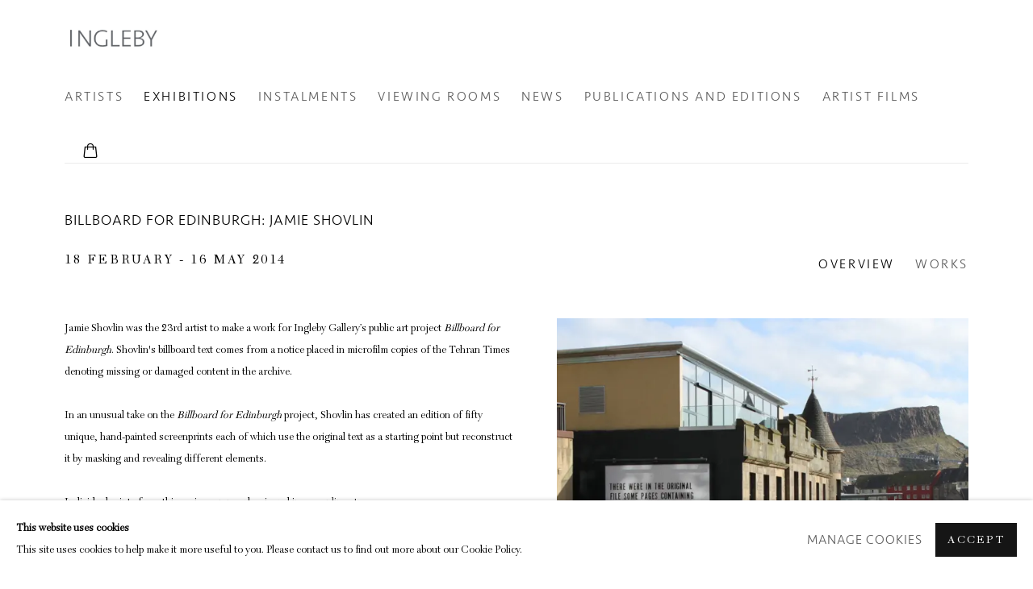

--- FILE ---
content_type: text/html; charset=utf-8
request_url: https://www.inglebygallery.com/exhibitions/4682-billboard-for-edinburgh-jamie-shovlin/overview/
body_size: 9097
content:



                        
    <!DOCTYPE html>
    <!-- Site by Artlogic - https://artlogic.net -->
    <html lang="en">
        <head>
            <meta charset="utf-8">
            <title>Billboard for Edinburgh: Jamie Shovlin | 18 February - 16 May 2014 - Overview | Ingleby Gallery</title>
        <meta property="og:site_name" content="Ingleby Gallery" />
        <meta property="og:title" content="Billboard for Edinburgh: Jamie Shovlin | 18 February - 16 May 2014 - Overview" />
        <meta property="og:description" content="Jamie Shovlin was the 23rd artist to make a work for Ingleby Gallery&rsquo;s public art project Billboard for Edinburgh . Shovlin's billboard text comes from a notice placed in microfilm copies of the Tehran Times denoting missing or damaged content in the archive. In an unusual take on the Billboard..." />
        <meta property="og:image" content="https://artlogic-res.cloudinary.com/w_1200,h_630,c_fill,f_auto,fl_lossy,q_auto/ws-inglebygallery/usr/exhibitions/images/4682/js_billboard_web.jpg" />
        <meta property="og:image:width" content="1200" />
        <meta property="og:image:height" content="630" />
        <meta property="twitter:card" content="summary_large_image">
        <meta property="twitter:url" content="https://www.inglebygallery.com/exhibitions/4682-billboard-for-edinburgh-jamie-shovlin/overview/">
        <meta property="twitter:title" content="Billboard for Edinburgh: Jamie Shovlin | 18 February - 16 May 2014 - Overview">
        <meta property="twitter:description" content="Jamie Shovlin was the 23rd artist to make a work for Ingleby Gallery&rsquo;s public art project Billboard for Edinburgh . Shovlin's billboard text comes from a notice placed in microfilm copies of the Tehran Times denoting missing or damaged content in the archive. In an unusual take on the Billboard...">
        <meta property="twitter:text:description" content="Jamie Shovlin was the 23rd artist to make a work for Ingleby Gallery&rsquo;s public art project Billboard for Edinburgh . Shovlin's billboard text comes from a notice placed in microfilm copies of the Tehran Times denoting missing or damaged content in the archive. In an unusual take on the Billboard...">
        <meta property="twitter:image" content="https://artlogic-res.cloudinary.com/w_1200,h_630,c_fill,f_auto,fl_lossy,q_auto/ws-inglebygallery/usr/exhibitions/images/4682/js_billboard_web.jpg">
        <link rel="canonical" href="https://www.inglebygallery.com/exhibitions/4682-billboard-for-edinburgh-jamie-shovlin/overview/" />
        <meta name="google" content="notranslate" />
            <meta name="description" content="Jamie Shovlin was the 23rd artist to make a work for Ingleby Gallery&rsquo;s public art project Billboard for Edinburgh . Shovlin's billboard text comes from a notice placed in microfilm copies of the Tehran Times denoting missing or damaged content in the archive. In an unusual take on the Billboard..." />
            <meta name="publication_date" content="2018-05-17 13:59:29" />
            <meta name="generator" content="Artlogic CMS - https://artlogic.net" />
            
            <meta name="accessibility_version" content="1.1"/>
            
            
                <meta name="viewport" content="width=device-width, minimum-scale=0.5, initial-scale=1.0" />

            

<link rel="icon" href="/images/favicon.ico" type="image/x-icon" />
<link rel="shortcut icon" href="/images/favicon.ico" type="image/x-icon" />

<meta name="application-name" content="Ingleby Gallery"/>
<meta name="msapplication-TileColor" content="#ffffff"/>
            
            
            
                <link rel="stylesheet" media="print" href="/lib/g/2.0/styles/print.css">
                <link rel="stylesheet" media="print" href="/styles/print.css">

            <script>
            (window.Promise && window.Array.prototype.find) || document.write('<script src="/lib/js/polyfill/polyfill_es6.min.js"><\/script>');
            </script>


            
		<link data-context="helper" rel="stylesheet" type="text/css" href="/lib/webfonts/font-awesome/font-awesome-4.6.3/css/font-awesome.min.css?c=27042050002205&g=d7853af4b74d5e38c3cba983f0b31f8c"/>
		<link data-context="helper" rel="stylesheet" type="text/css" href="/lib/archimedes/styles/archimedes-frontend-core.css?c=27042050002205&g=d7853af4b74d5e38c3cba983f0b31f8c"/>
		<link data-context="helper" rel="stylesheet" type="text/css" href="/lib/archimedes/styles/accessibility.css?c=27042050002205&g=d7853af4b74d5e38c3cba983f0b31f8c"/>
		<link data-context="helper" rel="stylesheet" type="text/css" href="/lib/jquery/1.12.4/plugins/jquery.archimedes-frontend-core-plugins-0.1.css?c=27042050002205&g=d7853af4b74d5e38c3cba983f0b31f8c"/>
		<link data-context="helper" rel="stylesheet" type="text/css" href="/lib/jquery/1.12.4/plugins/fancybox-2.1.3/jquery.fancybox.css?c=27042050002205&g=d7853af4b74d5e38c3cba983f0b31f8c"/>
		<link data-context="helper" rel="stylesheet" type="text/css" href="/lib/jquery/1.12.4/plugins/fancybox-2.1.3/jquery.fancybox.artlogic.css?c=27042050002205&g=d7853af4b74d5e38c3cba983f0b31f8c"/>
		<link data-context="helper" rel="stylesheet" type="text/css" href="/lib/jquery/1.12.4/plugins/slick-1.8.1/slick.css?c=27042050002205&g=d7853af4b74d5e38c3cba983f0b31f8c"/>
		<link data-context="helper" rel="stylesheet" type="text/css" href="/lib/jquery/plugins/roomview/1.0/jquery.roomview.1.0.css?c=27042050002205&g=d7853af4b74d5e38c3cba983f0b31f8c"/>
		<link data-context="helper" rel="stylesheet" type="text/css" href="/lib/jquery/plugins/pageload/1.1/jquery.pageload.1.1.css?c=27042050002205&g=d7853af4b74d5e38c3cba983f0b31f8c"/>
		<link data-context="helper" rel="stylesheet" type="text/css" href="/core/dynamic_base.css?c=27042050002205&g=d7853af4b74d5e38c3cba983f0b31f8c"/>
		<link data-context="helper" rel="stylesheet" type="text/css" href="/core/dynamic_main.css?c=27042050002205&g=d7853af4b74d5e38c3cba983f0b31f8c"/>
		<link data-context="helper" rel="stylesheet" type="text/css" href="/core/user_custom.css?c=27042050002205&g=d7853af4b74d5e38c3cba983f0b31f8c"/>
		<link data-context="helper" rel="stylesheet" type="text/css" href="/core/dynamic_responsive.css?c=27042050002205&g=d7853af4b74d5e38c3cba983f0b31f8c"/>
		<link data-context="helper" rel="stylesheet" type="text/css" href="/lib/webfonts/artlogic-site-icons/artlogic-site-icons-1.0/artlogic-site-icons.css?c=27042050002205&g=d7853af4b74d5e38c3cba983f0b31f8c"/>
		<link data-context="helper" rel="stylesheet" type="text/css" href="/lib/jquery/plugins/plyr/3.5.10/plyr.css?c=27042050002205&g=d7853af4b74d5e38c3cba983f0b31f8c"/>
		<link data-context="helper" rel="stylesheet" type="text/css" href="/lib/styles/fouc_prevention.css?c=27042050002205&g=d7853af4b74d5e38c3cba983f0b31f8c"/>
<!-- add crtical css to improve performance -->
		<script data-context="helper"  src="/lib/jquery/1.12.4/jquery-1.12.4.min.js?c=27042050002205&g=d7853af4b74d5e38c3cba983f0b31f8c"></script>
		<script data-context="helper" defer src="/lib/g/2.0/scripts/webpack_import_helpers.js?c=27042050002205&g=d7853af4b74d5e38c3cba983f0b31f8c"></script>
		<script data-context="helper" defer src="/lib/jquery/1.12.4/plugins/jquery.browser.min.js?c=27042050002205&g=d7853af4b74d5e38c3cba983f0b31f8c"></script>
		<script data-context="helper" defer src="/lib/jquery/1.12.4/plugins/jquery.easing.min.js?c=27042050002205&g=d7853af4b74d5e38c3cba983f0b31f8c"></script>
		<script data-context="helper" defer src="/lib/jquery/1.12.4/plugins/jquery.archimedes-frontend-core-plugins-0.1.js?c=27042050002205&g=d7853af4b74d5e38c3cba983f0b31f8c"></script>
		<script data-context="helper" defer src="/lib/jquery/1.12.4/plugins/jquery.fitvids.js?c=27042050002205&g=d7853af4b74d5e38c3cba983f0b31f8c"></script>
		<script data-context="helper" defer src="/core/dynamic.js?c=27042050002205&g=d7853af4b74d5e38c3cba983f0b31f8c"></script>
		<script data-context="helper" defer src="/lib/archimedes/scripts/archimedes-frontend-core.js?c=27042050002205&g=d7853af4b74d5e38c3cba983f0b31f8c"></script>
		<script data-context="helper" defer src="/lib/archimedes/scripts/archimedes-frontend-modules.js?c=27042050002205&g=d7853af4b74d5e38c3cba983f0b31f8c"></script>
		<script data-context="helper" type="module"  traceurOptions="--async-functions" src="/lib/g/2.0/scripts/galleries_js_loader__mjs.js?c=27042050002205&g=d7853af4b74d5e38c3cba983f0b31f8c"></script>
		<script data-context="helper" defer src="/lib/g/2.0/scripts/feature_panels.js?c=27042050002205&g=d7853af4b74d5e38c3cba983f0b31f8c"></script>
		<script data-context="helper" defer src="/lib/g/themes/aperture/2.0/scripts/script.js?c=27042050002205&g=d7853af4b74d5e38c3cba983f0b31f8c"></script>
		<script data-context="helper" defer src="/lib/archimedes/scripts/json2.js?c=27042050002205&g=d7853af4b74d5e38c3cba983f0b31f8c"></script>
		<script data-context="helper" defer src="/lib/archimedes/scripts/shop.js?c=27042050002205&g=d7853af4b74d5e38c3cba983f0b31f8c"></script>
		<script data-context="helper" defer src="/lib/archimedes/scripts/recaptcha.js?c=27042050002205&g=d7853af4b74d5e38c3cba983f0b31f8c"></script>
            
            

            
                


    <script>
        function get_cookie_preference(category) {
            result = false;
            try {
                var cookie_preferences = localStorage.getItem('cookie_preferences') || "";
                if (cookie_preferences) {
                    cookie_preferences = JSON.parse(cookie_preferences);
                    if (cookie_preferences.date) {
                        var expires_on = new Date(cookie_preferences.date);
                        expires_on.setDate(expires_on.getDate() + 365);
                        console.log('cookie preferences expire on', expires_on.toISOString());
                        var valid = expires_on > new Date();
                        if (valid && cookie_preferences.hasOwnProperty(category) && cookie_preferences[category]) {
                            result = true;
                        }
                    }
                }
            }
            catch(e) {
                console.warn('get_cookie_preference() failed');
                return result;
            }
            return result;
        }

        window.google_analytics_init = function(page){
            var collectConsent = true;
            var useConsentMode = false;
            var analyticsProperties = ['UA-109473058-5'];
            var analyticsCookieType = 'statistics';
            var disableGa = false;
            var sendToArtlogic = true;
            var artlogicProperties = {
                'UA': 'UA-157296318-1',
                'GA': 'G-GLQ6WNJKR5',
            };

            analyticsProperties = analyticsProperties.concat(Object.values(artlogicProperties));

            var uaAnalyticsProperties = analyticsProperties.filter((p) => p.startsWith('UA-'));
            var ga4AnalyticsProperties = analyticsProperties.filter((p) => p.startsWith('G-')).concat(analyticsProperties.filter((p) => p.startsWith('AW-')));

            if (collectConsent) {
                disableGa = !get_cookie_preference(analyticsCookieType);

                for (var i=0; i < analyticsProperties.length; i++){
                    var key = 'ga-disable-' + analyticsProperties[i];

                    window[key] = disableGa;
                }

                if (disableGa) {
                    if (document.cookie.length) {
                        var cookieList = document.cookie.split(/; */);

                        for (var i=0; i < cookieList.length; i++) {
                            var splitCookie = cookieList[i].split('='); //this.split('=');

                            if (splitCookie[0].indexOf('_ga') == 0 || splitCookie[0].indexOf('_gid') == 0 || splitCookie[0].indexOf('__utm') == 0) {
                                //h.deleteCookie(splitCookie[0]);
                                var domain = location.hostname;
                                var cookie_name = splitCookie[0];
                                document.cookie =
                                    cookie_name + "=" + ";path=/;domain="+domain+";expires=Thu, 01 Jan 1970 00:00:01 GMT";
                                // now delete the version without a subdomain
                                domain = domain.split('.');
                                domain.shift();
                                domain = domain.join('.');
                                document.cookie =
                                    cookie_name + "=" + ";path=/;domain="+domain+";expires=Thu, 01 Jan 1970 00:00:01 GMT";
                            }
                        }
                    }
                }
            }

            if (uaAnalyticsProperties.length) {
                (function(i,s,o,g,r,a,m){i['GoogleAnalyticsObject']=r;i[r]=i[r]||function(){
                (i[r].q=i[r].q||[]).push(arguments)},i[r].l=1*new Date();a=s.createElement(o),
                m=s.getElementsByTagName(o)[0];a.async=1;a.src=g;m.parentNode.insertBefore(a,m)
                })(window,document,'script','//www.google-analytics.com/analytics.js','ga');


                if (!disableGa) {
                    var anonymizeIps = false;

                    for (var i=0; i < uaAnalyticsProperties.length; i++) {
                        var propertyKey = '';

                        if (i > 0) {
                            propertyKey = 'tracker' + String(i + 1);
                        }

                        var createArgs = [
                            'create',
                            uaAnalyticsProperties[i],
                            'auto',
                        ];

                        if (propertyKey) {
                            createArgs.push({'name': propertyKey});
                        }

                        ga.apply(null, createArgs);

                        if (anonymizeIps) {
                            ga('set', 'anonymizeIp', true);
                        }

                        var pageViewArgs = [
                            propertyKey ? propertyKey + '.send' : 'send',
                            'pageview'
                        ]

                        if (page) {
                            pageViewArgs.push(page)
                        }

                        ga.apply(null, pageViewArgs);
                    }

                    if (sendToArtlogic) {
                        ga('create', 'UA-157296318-1', 'auto', {'name': 'artlogic_tracker'});

                        if (anonymizeIps) {
                            ga('set', 'anonymizeIp', true);
                        }

                        var pageViewArgs = [
                            'artlogic_tracker.send',
                            'pageview'
                        ]

                        if (page) {
                            pageViewArgs.push(page)
                        }

                        ga.apply(null, pageViewArgs);
                    }
                }
            }

            if (ga4AnalyticsProperties.length) {
                if (!disableGa || useConsentMode) {
                    (function(d, script) {
                        script = d.createElement('script');
                        script.type = 'text/javascript';
                        script.async = true;
                        script.src = 'https://www.googletagmanager.com/gtag/js?id=' + ga4AnalyticsProperties[0];
                        d.getElementsByTagName('head')[0].appendChild(script);
                    }(document));

                    window.dataLayer = window.dataLayer || [];
                    window.gtag = function (){dataLayer.push(arguments);}
                    window.gtag('js', new Date());

                    if (useConsentMode) {
                        gtag('consent', 'default', {
                            'ad_storage': 'denied',
                            'analytics_storage': 'denied',
                            'functionality_storage': 'denied',
                            'personalization_storage': 'denied',
                            'security': 'denied',
                        });

                        if (disableGa) {
                            // If this has previously been granted, it will need set back to denied (ie on cookie change)
                            gtag('consent', 'update', {
                                'analytics_storage': 'denied',
                            });
                        } else {
                            gtag('consent', 'update', {
                                'analytics_storage': 'granted',
                            });
                        }
                    }

                    for (var i=0; i < ga4AnalyticsProperties.length; i++) {
                        window.gtag('config', ga4AnalyticsProperties[i]);
                    }

                }
            }
        }

        var waitForPageLoad = true;

        if (waitForPageLoad) {
            window.addEventListener('load', function() {
                window.google_analytics_init();
                window.archimedes.archimedes_core.analytics.init();
            });
        } else {
            window.google_analytics_init();
        }
    </script>

                

    <script>
      window.google_tag_manager_setup = () => {
        (function(w,d,s,l,i){w[l]=w[l]||[];w[l].push({'gtm.start':
        new Date().getTime(),event:'gtm.js'});var f=d.getElementsByTagName(s)[0],
        j=d.createElement(s),dl=l!='dataLayer'?'&l='+l:'';j.async=true;j.src=
        'https://www.googletagmanager.com/gtm.js?id='+i+dl;f.parentNode.insertBefore(j,f);
        })(window,document,'script','dataLayer','G-GBH4P69RVK');

        window.dataLayer = window.dataLayer || [];
        function gtag(){dataLayer.push(arguments);}
        gtag('js', new Date());

        default_consent = {
          'ad_storage': 'denied',
          'ad_user_data': 'denied',
          'ad_personalization': 'denied',
          'analytics_storage': 'denied',
          'wait_for_update': 1000,
          'essential': 'denied'
        }

        var cookie_types = ['functionality', 'statistics', 'marketing'];
        cookie_types.forEach((cookie_type) => {
          default_consent[cookie_type] = 'denied'
        })

        gtag('consent', 'default', default_consent);

        window.google_tag_manager_init();
      }

      window.google_tag_manager_init = function(){

        window.dataLayer = window.dataLayer || [];
        function gtag(){dataLayer.push(arguments);}

        var cookie_preferences = localStorage.getItem('cookie_preferences') || "";
        if (cookie_preferences) {
          var update_consent = {}
          cookie_preferences = JSON.parse(cookie_preferences)
          for (const [key, value] of Object.entries(cookie_preferences)) {
            if (key == 'date') continue;
            if (value == true) update_consent[key] = 'granted'
            if (key == 'marketing' && value == true) {
              update_consent['ad_storage'] = 'granted'
              update_consent['ad_user_data'] = 'granted'
              update_consent['ad_personalization'] = 'granted'
              update_consent['analytics_storage'] = 'granted'
            }
          }

          gtag('consent', 'update', update_consent)
        }
      }

            window.addEventListener('load', function() {
                window.google_tag_manager_setup();
            });
    
    </script>

            
                <link rel="stylesheet" href="https://use.typekit.net/txh1svx.css">

<!-- Google tag (gtag.js) -->
<script>
  window.dataLayer = window.dataLayer || [];
  function gtag(){dataLayer.push(arguments);}
  gtag('js', new Date());

  gtag('config', 'G-GBH4P69RVK');
</script>
            
            
            <noscript> 
                <style>
                    body {
                        opacity: 1 !important;
                    }
                </style>
            </noscript>
        </head>
        
        
        
        <body class="section-exhibitions page-exhibitions site-responsive responsive-top-size-1023 responsive-nav-slide-nav responsive-nav-side-position-fullscreen responsive-layout-forced-lists responsive-layout-forced-image-lists responsive-layout-forced-tile-lists analytics-track-all-links site-lib-version-2-0 scroll_sub_nav_enabled responsive_src_image_sizing hero_heading_title_position_overlay page-param-overview page-param-4682-billboard-for-edinburgh-jamie-shovlin page-param-id-4682 page-param-type-section page-param-type-exhibition_id  layout-fixed-header site-type-template pageload-ajax-navigation-active layout-animation-enabled layout-lazyload-enabled" data-viewport-width="1024" data-site-name="inglebygallery" data-connected-db-name="inglebygallery" data-pathname="/exhibitions/4682-billboard-for-edinburgh-jamie-shovlin/overview/"
    style="opacity: 0;"

>
            <script>document.getElementsByTagName('body')[0].className+=' browser-js-enabled';</script>
            

                

	    <noscript><iframe src="https://www.googletagmanager.com/ns.html?id=G-GBH4P69RVK" height="0" width="0" style="display:none;visibility:hidden"></iframe></noscript>


            
            






        <div id="responsive_slide_nav_content_wrapper">

    <div id="container">

        
    


    <div class="header-fixed-wrapper">
    <header id="header" class="clearwithin header_fixed  ">
        <div class="inner clearwithin">

            


<div id="logo" class=" user-custom-logo-image"><a href="/">Ingleby Gallery</a></div>


            
                <div id="skiplink-container">
                    <div>
                        <a href="#main_content" class="skiplink">Skip to main content</a>
                    </div>
                </div>
            
        
            <div class="header-ui-wrapper">

                    <div id="responsive_slide_nav_wrapper" class="mobile_menu_align_center" data-nav-items-animation-delay>
                        <div id="responsive_slide_nav_wrapper_inner" data-responsive-top-size=1023>
                        
                            <nav id="top_nav" aria-label="Main site" class="navigation noprint clearwithin">
                                
<div id="top_nav_reveal" class="hidden"><ul><li><a href="#" role="button" aria-label="Close">Menu</a></li></ul></div>

        <ul class="topnav">
		<li class="topnav-filepath-artists-redirect topnav-label-artists topnav-id-23"><a href="/artists/categories/1/" aria-label="Link to Ingleby Gallery Artists page">Artists</a></li>
		<li class="topnav-filepath-exhibitions topnav-label-exhibitions topnav-id-13 active"><a href="/exhibitions/" aria-label="Link to Ingleby Gallery Exhibitions page (current nav item)">Exhibitions</a></li>
		<li class="topnav-filepath-events topnav-label-instalments topnav-id-14"><a href="/events/" aria-label="Link to Ingleby Gallery INSTALMENTS page">INSTALMENTS</a></li>
		<li class="topnav-filepath-viewing-room topnav-label-viewing-rooms topnav-id-24"><a href="/viewing-room/" aria-label="Link to Ingleby Gallery Viewing Rooms page">Viewing Rooms</a></li>
		<li class="topnav-filepath-news topnav-label-news topnav-id-15"><a href="/news/" aria-label="Link to Ingleby Gallery News page">News</a></li>
		<li class="topnav-filepath-store topnav-label-publications-and-editions topnav-id-17"><a href="/store/" aria-label="Link to Ingleby Gallery Publications and Editions page">Publications and Editions</a></li>
		<li class="topnav-filepath-video topnav-label-artist-films topnav-id-19"><a href="/video/" aria-label="Link to Ingleby Gallery Artist Films page">Artist Films</a></li>
		<li class="topnav-filepath-about topnav-label-about-us topnav-id-21 last"><a href="/about/" aria-label="Link to Ingleby Gallery About Us page">About Us</a></li>
	</ul>


                                
                                



                                
                            </nav>
                        
                        </div>
                    </div>
                

                <div class="header-icons-wrapper  active cart-icon-active">
                    
                    

                        



<!--excludeindexstart-->
<div id="store_cart_widget" class="">
    <div class="store_cart_widget_inner">
        <div id="scw_heading"><a href="/store/basket/" class="scw_checkout_link">Cart</a></div>
        <div id="scw_items">
            <a href="/store/basket/" aria-label="Your store basket is empty" data-currency="&pound;">
                <span class="scw_total_items"><span class="scw_total_count">0</span><span class="scw_total_items_text"> items</span></span>
               

                    <span class="scw_total_price">
                        <span class="scw_total_price_currency widget_currency">&pound;</span>
                        <span class="scw_total_price_amount widget_total_price" 
                                data-cart_include_vat_in_price="False" 
                                data-total_price_without_vat_in_base_currency="0" 
                                data-total_price_with_vat_in_base_currency="0"
                                data-conversion_rate='{"GBP": {"conversion_rate": 1, "name": "&pound;", "stripe_code": "gbp"}}'
                                data-count="0">
                        </span>
                    </span>
      
                
            </a>
        </div>
        <div id="scw_checkout">
            <div class="scw_checkout_button"><a href="/store/basket/" class="scw_checkout_link">Checkout</a></div>
        </div>
            <div id="scw_popup" class="hidden scw_popup_always_show">
                <div id="scw_popup_inner">
                    <h3>Item added to cart</h3>
                    <div id="scw_popup_buttons_container">
                        <div class="button"><a href="/store/basket/">View cart & checkout</a></div>
                        <div id="scw_popup_close" class="link"><a href="#">Continue shopping</a></div>
                    </div>
                    <div class="clear"></div>
                </div>
            </div>
        
    </div>
</div>
<!--excludeindexend-->

                    
     
                        <div id="slide_nav_reveal" tabindex="0" role="button">Menu</div>
                </div>
                
                

                



                

                
            </div>
        </div>
        



    </header>
    </div>



        

        <div id="main_content" role="main" class="clearwithin">
            <!--contentstart-->
            










    <div class="exhibition">
        






<div class="subsection-exhibition-detail-page subsection-wrapper-overview record-content-content record-content-selected-artists record-content-has-section-overview record-content-has-section-works  " 
     data-search-record-type="exhibitions" data-search-record-id="4682">


    


        <div class="exhibition-header heading_wrapper clearwithin ">
            
        <a href="/exhibitions/4682-billboard-for-edinburgh-jamie-shovlin/overview/" >
                <h1 class="has_subtitle"><span class="h1_heading">Billboard for Edinburgh: Jamie Shovlin</span></h1>
            </a>

            
            
                <div id="exhibition-status-past" class="hidden">
                    Past exhibition
                </div>

                <div class="subtitle has_subnav">

                    <span class="subtitle_date">18 February - 16 May 2014</span>


                </div>

                




        <div id="sub_nav" class="navigation  noprint clearafter clearwithin" role="navigation" aria-label="Exhibition subnavigation">
            <ul>
                
                    

                        
                        <li id="sub-item-overview" class="active first">
                                    
                                    <a href="/exhibitions/4682-billboard-for-edinburgh-jamie-shovlin/overview/" data-subsection-type="overview" aria-label="Overview (current nav item)">
                                        Overview
                                    </a>
                        </li>
                    
                    

                        
                        <li id="sub-item-works" class="">
                                    
                                    <a href="/exhibitions/4682-billboard-for-edinburgh-jamie-shovlin/works/" data-subsection-type="works" >
                                        Works
                                    </a>
                        </li>
                    
            </ul>
        </div>

                






        </div>


    


    <div id="content" class="content_alt clearwithin">



                    


<div class="subsection-overview ">
    

    <div   class="sidebar clearwithin">
        




            
            <div class="image  " data-width="940" data-height="696">
                    <a href="/exhibitions/4682-billboard-for-edinburgh-jamie-shovlin/works/" aria-label="View exhibition works">
                    <span class="object-fit-container"><img src="[data-uri]" class="object-fit-contain"  data-responsive-src="{'750': 'https://artlogic-res.cloudinary.com/w_750,c_limit,f_auto,fl_lossy,q_auto/ws-inglebygallery/usr/exhibitions/images/4682/js_billboard_web.jpg', '850': 'https://artlogic-res.cloudinary.com/w_850,c_limit,f_auto,fl_lossy,q_auto/ws-inglebygallery/usr/exhibitions/images/4682/js_billboard_web.jpg', '2400': 'https://artlogic-res.cloudinary.com/w_2400,c_limit,f_auto,fl_lossy,q_auto/ws-inglebygallery/usr/exhibitions/images/4682/js_billboard_web.jpg', '1600': 'https://artlogic-res.cloudinary.com/w_1600,c_limit,f_auto,fl_lossy,q_auto/ws-inglebygallery/usr/exhibitions/images/4682/js_billboard_web.jpg', '1200': 'https://artlogic-res.cloudinary.com/w_1200,c_limit,f_auto,fl_lossy,q_auto/ws-inglebygallery/usr/exhibitions/images/4682/js_billboard_web.jpg', '345': 'https://artlogic-res.cloudinary.com/w_345,c_limit,f_auto,fl_lossy,q_auto/ws-inglebygallery/usr/exhibitions/images/4682/js_billboard_web.jpg', '470': 'https://artlogic-res.cloudinary.com/w_470,c_limit,f_auto,fl_lossy,q_auto/ws-inglebygallery/usr/exhibitions/images/4682/js_billboard_web.jpg', '3000': 'https://artlogic-res.cloudinary.com/w_3000,c_limit,f_auto,fl_lossy,q_auto/ws-inglebygallery/usr/exhibitions/images/4682/js_billboard_web.jpg', '650': 'https://artlogic-res.cloudinary.com/w_650,c_limit,f_auto,fl_lossy,q_auto/ws-inglebygallery/usr/exhibitions/images/4682/js_billboard_web.jpg', '2600': 'https://artlogic-res.cloudinary.com/w_2600,c_limit,f_auto,fl_lossy,q_auto/ws-inglebygallery/usr/exhibitions/images/4682/js_billboard_web.jpg', '2800': 'https://artlogic-res.cloudinary.com/w_2800,c_limit,f_auto,fl_lossy,q_auto/ws-inglebygallery/usr/exhibitions/images/4682/js_billboard_web.jpg', '1400': 'https://artlogic-res.cloudinary.com/w_1400,c_limit,f_auto,fl_lossy,q_auto/ws-inglebygallery/usr/exhibitions/images/4682/js_billboard_web.jpg', '1000': 'https://artlogic-res.cloudinary.com/w_1000,c_limit,f_auto,fl_lossy,q_auto/ws-inglebygallery/usr/exhibitions/images/4682/js_billboard_web.jpg'}"  data-src="https://artlogic-res.cloudinary.com/w_800,h_800,c_limit,f_auto,fl_lossy,q_auto/ws-inglebygallery/usr/exhibitions/images/4682/js_billboard_web.jpg" alt="View of Jamie Shovlin's 10 x 13.3 ft Billboard for Edinburgh installation"  /></span>
                    </a>
            </div>
                <div class="caption"><p>View of Jamie Shovlin's 10 x 13.3 ft <i>Billboard for Edinburgh</i> installation</p></div>
            <div class="divider"></div>
        
        <div class="link next"><a href="/exhibitions/4682-billboard-for-edinburgh-jamie-shovlin/works/">View works</a></div>



    </div><!-- end of #sidebar -->


    <div  class="prose content_module clearwithin">

            <div class="description">
                <p>Jamie Shovlin was the 23rd artist to make a work for Ingleby Gallery&rsquo;s public art project <em>Billboard for Edinburgh</em>. Shovlin's billboard text comes from a notice placed in microfilm copies of the Tehran Times denoting missing or damaged content in the archive.</p>
<p>&nbsp;</p>
<p>In an unusual take on the <em>Billboard for Edinburgh</em> project, Shovlin has created an edition of fifty unique, hand-painted screenprints each of which use the original text as a starting point but reconstruct it by masking and revealing different elements.</p>
<p>&nbsp;</p>
<p>Individual prints from this series can now be viewed in our <a href="http://inglebygallery.myshopify.com/collections/jamie-sholvin-redaction-variations-the-tehran-times">online store</a>.</p>
            </div>






        
        



            <div class="related_artists_container">
                    


            </div>
            <div id="popup_links">
                        



    <script>
        var addthis_config = {
            data_track_addressbar: false,
            services_exclude: 'print, gmail, stumbleupon, more, google',
            ui_click: true, data_ga_tracker: 'UA-109473058-5',
            data_ga_property: 'UA-109473058-5',
            data_ga_social: true,
            ui_use_css: true,
            data_use_cookies_ondomain: false,
            data_use_cookies: false
        };

    </script>
    <div class="social_sharing_wrap not-prose clearwithin">


        

        

        <div class="link share_link popup_vertical_link  retain_dropdown_dom_position" data-link-type="share_link">
            <a href="#" role="button" aria-haspopup="true" aria-expanded="false">Share</a>

                
                <div id="social_sharing" class="social_sharing popup_links_parent">
                <div id="relative_social_sharing" class="relative_social_sharing">
                <div id="social_sharing_links" class="social_sharing_links popup_vertical dropdown_closed addthis_toolbox popup_links">
                        <ul>
                        
                            
                                <li class="social_links_item">
                                    <a href="https://www.facebook.com/sharer.php?u=http://www.inglebygallery.com/exhibitions/4682-billboard-for-edinburgh-jamie-shovlin/overview/" target="_blank" class="addthis_button_facebook">
                                        <span class="add_this_social_media_icon facebook"></span>Facebook
                                    </a>
                                </li>
                            
                                <li class="social_links_item">
                                    <a href="https://x.com/share?url=http://www.inglebygallery.com/exhibitions/4682-billboard-for-edinburgh-jamie-shovlin/overview/" target="_blank" class="addthis_button_x">
                                        <span class="add_this_social_media_icon x"></span>X
                                    </a>
                                </li>
                            
                                <li class="social_links_item">
                                    <a href="https://www.pinterest.com/pin/create/button/?url=https%3A//www.inglebygallery.com/exhibitions/4682-billboard-for-edinburgh-jamie-shovlin/overview/&media=https%3A//artlogic-res.cloudinary.com/f_auto%2Cfl_lossy%2Cq_auto/ws-inglebygallery/usr/exhibitions/images/4682/js_billboard_web.jpg&description=Billboard%20for%20Edinburgh%3A%20Jamie%20Shovlin%20%7C%2018%20February%20-%2016%20May%202014%20-%20Overview" target="_blank" class="addthis_button_pinterest_share">
                                        <span class="add_this_social_media_icon pinterest"></span>Pinterest
                                    </a>
                                </li>
                            
                                <li class="social_links_item">
                                    <a href="https://www.tumblr.com/share/link?url=http://www.inglebygallery.com/exhibitions/4682-billboard-for-edinburgh-jamie-shovlin/overview/" target="_blank" class="addthis_button_tumblr">
                                        <span class="add_this_social_media_icon tumblr"></span>Tumblr
                                    </a>
                                </li>
                            
                                <li class="social_links_item">
                                    <a href="mailto:?subject=Billboard%20for%20Edinburgh%3A%20Jamie%20Shovlin%20%7C%2018%20February%20-%2016%20May%202014%20-%20Overview&body= http://www.inglebygallery.com/exhibitions/4682-billboard-for-edinburgh-jamie-shovlin/overview/" target="_blank" class="addthis_button_email">
                                        <span class="add_this_social_media_icon email"></span>Email
                                    </a>
                                </li>
                        </ul>
                </div>
                </div>
                </div>
                
        

        </div>



    </div>

                
            </div>
    </div>
</div>




        


        
            <div class="back_to_link">
                <div class="divider inner"></div>
                <div class="link"><a href="/exhibitions/">Back to exhibitions</a></div>
            </div>

        


    </div>

    


</div>


    </div>


            <!--contentend-->
        </div>

        


            
                

























<div id="footer" role="contentinfo" class="">
    <div class="inner">
            
    <div class="copyright">
            
    <div class="small-links-container">
            <div class="privacy-policy"><a href="/privacy-policy/">Privacy Policy</a></div>
            <div class="cookie_notification_preferences"><a href="javascript:void(0)" role="button" class="link-no-ajax">Manage cookies</a></div>



    </div>

        <div id="copyright" class="noprint">
            <div class="copyright-text">
                    Copyright &copy; 2026 Ingleby Gallery
            </div>
                
        
        <div id="artlogic" class="noprint"><a href="https://artlogic.net/" target="_blank" rel="noopener noreferrer">
                Site by Artlogic
        </a></div>

        </div>
        
    </div>

            
        <div id="quick_search" class="noprint">
            <form method="get" action="/search/" id="quicksearch_form">
                <input id="quicksearch_field" type="text" class="inputField" value="Search..." name="search" aria-label="Search"/>
                <a href="javascript:void(0)" id="quicksearch_btn" role="button">Go</a>
                <input type="submit" class="nojsSubmit" value="Go" style="display: none;" />
            </form>
        </div>

            

            
    
        <div id="social_links" class="clearwithin">
            <div id="facebook" class="social_links_item"><a href="https://www.facebook.com/InglebyGallery/" class=""><span class="social_media_icon facebook"></span>Facebook<span class="screen-reader-only">, opens in a new tab.</span></a></div><div id="instagram" class="social_links_item"><a href="https://www.instagram.com/inglebygallery/" class=""><span class="social_media_icon instagram"></span>Instagram<span class="screen-reader-only">, opens in a new tab.</span></a></div><div id="mailinglist" class="social_links_item"><a href="/mailing-list/" class=""><span class="social_media_icon mailinglist"></span>Join the mailing list</a></div><div id="email" class="social_links_item"><a href="/contact/form/" class="link-no-ajax"><span class="social_media_icon email"></span>Send an email</a></div>
        </div>

            

            

        <div class="clear"></div>
    </div>
</div>
        <div class="clear"></div>

            <div id="cookie_notification" role="region" aria-label="Cookie banner" data-mode="consent" data-cookie-notification-settings="">
    <div class="inner">
        <div id="cookie_notification_message" class="prose">
                <p><strong>This website uses cookies</strong><br>This site uses cookies to help make it more useful to you. Please contact us to find out more about our Cookie Policy.</p>
        </div>
        <div id="cookie_notification_preferences" class="link"><a href="javascript:;" role="button">Manage cookies</a></div>
        <div id="cookie_notification_accept" class="button"><a href="javascript:;" role="button">Accept</a></div>

    </div>
</div>
    <div id="manage_cookie_preferences_popup_container">
        <div id="manage_cookie_preferences_popup_overlay"></div>
        <div id="manage_cookie_preferences_popup_inner">
            <div id="manage_cookie_preferences_popup_box" role="dialog" aria-modal="true" aria-label="Cookie preferences">
                <div id="manage_cookie_preferences_close_popup_link" class="close">
                    <a href="javascript:;" role="button" aria-label="close">
                        <svg width="20px" height="20px" viewBox="0 0 488 488" version="1.1" xmlns="http://www.w3.org/2000/svg" xmlns:xlink="http://www.w3.org/1999/xlink" aria-hidden="true">
                            <g id="Page-1" stroke="none" stroke-width="1" fill="none" fill-rule="evenodd">
                                <g id="close" fill="#5D5D5D" fill-rule="nonzero">
                                    <polygon id="Path" points="488 468 468 488 244 264 20 488 0 468 224 244 0 20 20 0 244 224 468 0 488 20 264 244"></polygon>
                                </g>
                            </g>
                        </svg>
                    </a>
                </div>
                <h2>Cookie preferences</h2>
                    <p>Check the boxes for the cookie categories you allow our site to use</p>
                
                <div id="manage_cookie_preferences_form_wrapper">
                    <div class="form form_style_simplified">

                        <form id="cookie_preferences_form">
                            <fieldset>
                                <legend class="visually-hidden">Cookie options</legend>
                                <div>
                                    <label><input type="checkbox" name="essential" disabled checked value="1"> Strictly necessary</label>
                                    <div class="note">Required for the website to function and cannot be disabled.</div>
                                </div>
                                <div>
                                    <label><input type="checkbox" name="functionality"  value="1"> Preferences and functionality</label>
                                    <div class="note">Improve your experience on the website by storing choices you make about how it should function.</div>
                                </div>
                                <div>
                                    <label><input type="checkbox" name="statistics"  value="1"> Statistics</label>
                                    <div class="note">Allow us to collect anonymous usage data in order to improve the experience on our website.</div>
                                </div>
                                <div>
                                    <label><input type="checkbox" name="marketing"  value="1"> Marketing</label>
                                    <div class="note">Allow us to identify our visitors so that we can offer personalised, targeted marketing.</div>
                                </div>
                            </fieldset>
                            
                            <div class="button">
                                <a href="javascript:;" id="cookie_preferences_form_submit" role="button">Save preferences</a>
                            </div>
                        </form>

                    </div>
                </div>
            </div>
        </div>
    </div>

        






    </div>

        </div>




            
            
                





            
            
        <!-- sentry-verification-string -->
    <!--  -->
</body>
    </html>




--- FILE ---
content_type: text/css; charset=utf-8
request_url: https://www.inglebygallery.com/core/dynamic_base.css?c=27042050002205&g=d7853af4b74d5e38c3cba983f0b31f8c
body_size: 215
content:



    
	/* Gallery core base.css */

	@import url(/lib/g/2.0/styles/base.css?c=27042050002205&g=d7853af4b74d5e38c3cba983f0b31f8c);


	/* Theme base.css (gallery template websites) */

	@import url(/lib/g/themes/aperture/2.0/styles/base.css?c=27042050002205&g=d7853af4b74d5e38c3cba983f0b31f8c);


/* Local site base.css */

    @import url(/styles/base.css?c=27042050002205&g=d7853af4b74d5e38c3cba983f0b31f8c);

    @import url(/core/user_custom.css?c=27042050002205&g=d7853af4b74d5e38c3cba983f0b31f8c);


--- FILE ---
content_type: text/css; charset=utf-8
request_url: https://www.inglebygallery.com/core/dynamic_main.css?c=27042050002205&g=d7853af4b74d5e38c3cba983f0b31f8c
body_size: 218
content:



	/* Core layout styles */
	@import url(/lib/g/2.0/styles/layout.css?c=27042050002205&g=d7853af4b74d5e38c3cba983f0b31f8c);
	
	

		/* Theme main.css (gallery template websites) */
		@import url(/lib/g/themes/aperture/2.0/styles/layout.css?c=27042050002205&g=d7853af4b74d5e38c3cba983f0b31f8c);
	
	/* Theme preset */
		
	
	

/* Website main.css */
	@import url(/styles/main.css?c=27042050002205&g=d7853af4b74d5e38c3cba983f0b31f8c);







--- FILE ---
content_type: text/css
request_url: https://www.inglebygallery.com/styles/base.css?c=27042050002205&g=d7853af4b74d5e38c3cba983f0b31f8c
body_size: 571
content:
@font-face {
    font-family: new-caledonia;
    src: url(fonts/newcaledonia/36A622_0_0.woff);
}

/*
they want headings and subheadings to be seravek light
d
and body font to be new caledonian
*/

/** {*/
/*	font-family: new-caledonia, serif;*/
/*}*/


/*h1, h1 a {*/
/*    font-family: 'seravek-web', san-serif;*/
/*}*/






/* -----------------------------------------------------------
    Load fonts
----------------------------------------------------------- */

    @import url(/lib/webfonts/proximanova/proximanova.css);


/* -----------------------------------------------------------
    Global Styles
----------------------------------------------------------- */
   
    html {
        font-size: 13px;
    }
    body {
        font-family: new-caledonia, serif;
        font-size: 13px;
        line-height: 27px;
    }
    a,
    a:visited,
    a:hover,
    .link_color,
    .link_color:hover {
        color: #303030;
    }
    h1, h2, h3, h4, h5, h6, .fullscreen_slideshow .hero_splash_text {
        font-family: 'seravek-web', san-serif;
        letter-spacing: 1px;
    }
    h1 a,h1 a:visited,
    h2 a, h2 a:visited,
    h3 a, h3 a:visited,
    h4 a, h4 a:visited,
    h5 a, h5 a:visited,
    h6 a, h6 a:visited {
        color: #303030;
        text-decoration: none;
    }
    h1 {
        font-size: 18px;
        line-height: 21px;
        letter-spacing: 1px;
        margin: 0 0 50px;
    }
    h2 {
        font-size: 18px;
        letter-spacing: 1px;
    }
    h3 {
        font-size: 17px;
        letter-spacing: 1px;
    }
    h4 {
        font-size: 15px;
        letter-spacing: 1px;
    }
    h5 {
        font-size: 14px;
        letter-spacing: 1px;
    }
    h6 {
        font-size: 13px;
        letter-spacing: 1px;
    }
    input,
    select,
    textarea {
        font-family: new-caledonia, serif;
        font-weight: 200;
        color: #303030;
        font-size: 12.5px;
    }
    


--- FILE ---
content_type: text/css
request_url: https://www.inglebygallery.com/styles/main.css?c=27042050002205&g=d7853af4b74d5e38c3cba983f0b31f8c
body_size: 1426
content:
/* ----------------------------------------------------------------------------------
Site name
Theme name: Site name
---------------------------------------------------------------------------------- */


/* -----------------------------------------------------------
   Template sites - common settings
----------------------------------------------------------- */

    /* -----------------------------------------------------------
       Template site logo
       1. Create one normal-size logo and one retina 2x version (logo.png and logo_2x.png) and place in /public/images/
       2. Adjust the following settings with the logo height and width accordingly
    -----------------------------------------------------------  */

       /* #logo, #logo a {*/
       /*     width: 100px;*/
       /*     height: 19px;*/
       /* }*/
       /* #logo {*/
       /*     background-image: url('/images/logo.png');*/
       /* }*/
       /* #logo a {*/
       /*     text-indent: -9999px;*/
       /*     padding: 0;*/
       /* }*/
       /* .device-highres #logo {*/
       /*     background-image: url('/images/logo_2x.png');*/
       /*     background-size: auto 19px;*/
       /* }*/

       /*#top_nav.navigation ul li,*/
       /*#top_nav.navigation ul li a {*/
       /*    line-height: 14px;*/
       /*}*/
    
    /* -----------------------------------------------------------
       Homepage splash page
       1. Enable 'homepage_splash' setting in site_settings
       2. Adjust the following settings, either logo OR text on a colour OR image, and optional mask.
       NOTE: The background image can be replaced by the client on the homepage edit screen
    -----------------------------------------------------------

        #home_splash {
            background-image: BACKGROUND-LARGE-IMAGE-HERE;
            background-color: BACKGROUND-COLOR-HERE;
        }
            #home_splash .inner {
                background: rgba(0,0,0,0.6);
            }
            #home_splash .content {
                font-family: TEXT-STYLES-HERE;
                background-image: OR-LARGE-LOGO-HERE;
            }

    */


/* -----------------------------------------------------------
   Layout
----------------------------------------------------------- */

    #container {

    }

    #header {

    }

    .navigation {

    }
        .navigation ul {

        }
        .navigation ul li {

        }
        .navigation ul li a {

        }
        .navigation ul li a,
        .navigation ul li a:visited {

        }
        .navigation ul li a:hover {

        }
        .navigation ul li.active a,
        .navigation ul li.active a:visited,
        .navigation ul li.active a:hover {

        }

    #main_content {

    }
        #main_content h1 {

        }

    #content {

    }
        #content_module {

        }
        #sidebar {

        }

    #footer {

    }
        #footer #copyright {

        }
        #footer a,
        #footer a:visited {

        }


/* -----------------------------------------------------------
   Page Specific
----------------------------------------------------------- */


    /* Home
    ----------------------------------------------------------- */

    

    /* Artists
    ----------------------------------------------------------- */
.page-artists #artist_list ul li h2 {
    font-size: 13.5px;
}


    /* Exhibitions
    ----------------------------------------------------------- */



    /* Events
    ----------------------------------------------------------- */



    /* Press
    ----------------------------------------------------------- */



    /* Publications
    ----------------------------------------------------------- */



    /* Store
    ----------------------------------------------------------- */



    /* About
    ----------------------------------------------------------- */



/* -----------------------------------------------------------
   Global Classes
----------------------------------------------------------- */

    /* Records list
       Default styling for all content grids on the site
    ----------------------------------------------------------- */

    .records_list {

    }
        .records_list ul {

        }
        .records_list ul li {

        }
        .records_list ul li a,
        .records_list ul li a:visited {

        }
        .records_list ul li .image {

        }
        .records_list .content {

        }
        .feature_list ul li .content .description {
            line-height: 26px;
        }
        .feature_list ul li .content h2 {
            letter-spacing: 1px;
        }
        .feature_list ul li .content .subtitle p {
            text-transform: uppercase;
            font-size: 11.5px;
            letter-spacing: 3px;
        }
    /* Image list
       A grid of images with captions e.g. Artists list
    ----------------------------------------------------------- */

    .image_list {

    }
        .image_list ul {

        }
        .image_list ul li {

        }
        .image_list ul li .image {

        }
        .image_list ul li .content {

        }


    /* Detail list
       A grid which usually has an image with more preview text/content
    ----------------------------------------------------------- */

    .detail_list {

    }
        .detail_list ul {

        }
        .detail_list ul li {

        }

        .detail_list ul li .image {

        }
        .detail_list ul li .content {

        }


    /* Full list
       A grid where each item fills the full width of the page
    ----------------------------------------------------------- */

    .full_list {

    }
        .full_list ul {

        }
        .full_list ul li {

        }
        .full_list ul li .image {

        }
        .full_list ul li .content h2 {

            letter-spacing: 1px;
        }

    /* link
       Basic text link usually used throughout the site
    ----------------------------------------------------------- */

    .link {

    }
        .link a{

        }
        .link a,
        .link a:visited {

        }
    .link, .simple_list ul li {
        letter-spacing: 1px;
    }

    /* Miscellaneous
       Common classes used throughout the site, generally on grids
    ----------------------------------------------------------- */

    .description {

    }
    .subtitle {

    }
    .date {

    }
    .price {

    }
    .image {

    }
    .caption {

    }
    .divider {

    }

    /* Fancybox ----------------------------------------- */